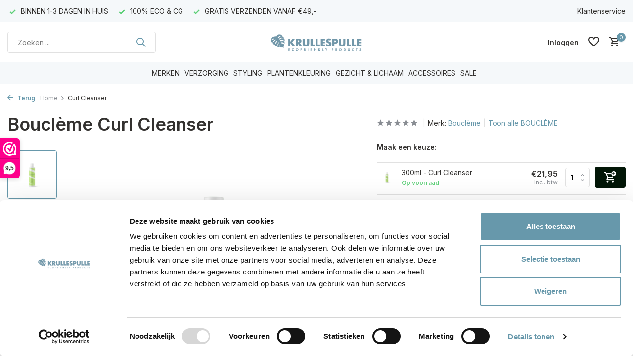

--- FILE ---
content_type: text/html;charset=utf-8
request_url: https://www.krullespulle.nl/curl-cleanser.html
body_size: 16044
content:
<!DOCTYPE html>
<html lang="nl">
  <head>
        <meta charset="utf-8"/>
<!-- [START] 'blocks/head.rain' -->
<!--

  (c) 2008-2026 Lightspeed Netherlands B.V.
  http://www.lightspeedhq.com
  Generated: 19-01-2026 @ 11:49:18

-->
<link rel="canonical" href="https://www.krullespulle.nl/curl-cleanser.html"/>
<link rel="alternate" href="https://www.krullespulle.nl/index.rss" type="application/rss+xml" title="Nieuwe producten"/>
<meta name="robots" content="noodp,noydir"/>
<meta name="google-site-verification" content="SyO4melGHvw-lVR5YSZVFTa6i3DUv5BYQC2RIklgwro"/>
<meta name="google-site-verification" content="KlM6NnrwoBNub98-rawcp6UEjdb4CJwaMDPoM_Z3pkE"/>
<meta property="og:url" content="https://www.krullespulle.nl/curl-cleanser.html?source=facebook"/>
<meta property="og:site_name" content="KrulleSpulle"/>
<meta property="og:title" content="Curl Cleanser "/>
<meta property="og:description" content="Niet-schuimende krulreinigingscrème reinigt de hoofdhuid en het haar zonder de natuurlijke vochtbalans te verstoren. Zacht genoeg voor dagelijks gebruik."/>
<meta property="og:image" content="https://cdn.webshopapp.com/shops/268506/files/463330727/boucleme-curl-cleanser.jpg"/>
<script>
var script = document.createElement('script');

                          script.src = 'https://www.googletagmanager.com/gtag/js?id=AW-786002752';

                          script.async = false;

                          document.head.appendChild(script);

    window.dataLayer = window.dataLayer || [];
    function gtag(){dataLayer.push(arguments);}
    gtag('js', new Date());

    gtag('config', 'AW-786002752');
</script>
<script>
<meta name="google-site-verification" content="KlM6NnrwoBNub98-rawcp6UEjdb4CJwaMDPoM_Z3pkE" />
</script>
<script>
(function(w,d,s,l,i){w[l]=w[l]||[];w[l].push({'gtm.start':
new Date().getTime(),event:'gtm.js'});var f=d.getElementsByTagName(s)[0],
j=d.createElement(s),dl=l!='dataLayer'?'&l='+l:'';j.async=true;j.src=
'https://www.googletagmanager.com/gtm.js?id='+i+dl;f.parentNode.insertBefore(j,f);
})(window,document,'script','dataLayer','GTM-WXT6TTD');
</script>
<script>
(function(e,t,o,n,p,r,i){e.visitorGlobalObjectAlias=n;e[e.visitorGlobalObjectAlias]=e[e.visitorGlobalObjectAlias]||function(){(e[e.visitorGlobalObjectAlias].q=e[e.visitorGlobalObjectAlias].q||[]).push(arguments)};e[e.visitorGlobalObjectAlias].l=(new Date).getTime();r=t.createElement("script");r.src=o;r.async=true;i=t.getElementsByTagName("script")[0];i.parentNode.insertBefore(r,i)})(window,document,"https://diffuser-cdn.app-us1.com/diffuser/diffuser.js","vgo");
        vgo('setAccount', '652380365');
        vgo('setTrackByDefault', true);

        vgo('process');
</script>
<!--[if lt IE 9]>
<script src="https://cdn.webshopapp.com/assets/html5shiv.js?2025-02-20"></script>
<![endif]-->
<!-- [END] 'blocks/head.rain' -->
    <title>Curl Cleanser  - KrulleSpulle</title>
    <meta name="description" content="Niet-schuimende krulreinigingscrème reinigt de hoofdhuid en het haar zonder de natuurlijke vochtbalans te verstoren. Zacht genoeg voor dagelijks gebruik." />
    <meta name="keywords" content="boucleme, curl cleanser" />
    <meta http-equiv="X-UA-Compatible" content="IE=edge">
    <meta name="viewport" content="width=device-width, initial-scale=1.0, maximum-scale=5.0, user-scalable=no">
    <meta name="apple-mobile-web-app-capable" content="yes">
    <meta name="apple-mobile-web-app-status-bar-style" content="black">

    <link rel="shortcut icon" href="https://cdn.webshopapp.com/shops/268506/themes/179250/v/1163426/assets/favicon.ico?20220322150238" type="image/x-icon" />
    <link rel="preconnect" href="https://fonts.gstatic.com" />
    <link rel="dns-prefetch" href="https://fonts.gstatic.com">
    <link rel="preconnect" href="https://fonts.googleapis.com">
		<link rel="dns-prefetch" href="https://fonts.googleapis.com">
		<link rel="preconnect" href="https://ajax.googleapis.com">
		<link rel="dns-prefetch" href="https://ajax.googleapis.com">
		<link rel="preconnect" href="https://cdn.webshopapp.com/">
		<link rel="dns-prefetch" href="https://cdn.webshopapp.com/">
    
                        <link rel="preload" href="https://fonts.googleapis.com/css2?family=Inter:wght@300;400;600&family=Inter:wght@600&display=swap" as="style" />
    <link rel="preload" href="https://cdn.webshopapp.com/shops/268506/themes/179250/assets/bootstrap-min.css?20260102115111" as="style" />
    <link rel="preload" href="https://cdn.webshopapp.com/shops/268506/themes/179250/assets/owl-carousel-min.css?20260102115111" as="style" />
    <link rel="preload" href="https://cdn.jsdelivr.net/npm/@fancyapps/ui/dist/fancybox.css" as="style" />
    <link rel="preload" href="https://cdn.webshopapp.com/assets/gui-2-0.css?2025-02-20" as="style" />
    <link rel="preload" href="https://cdn.webshopapp.com/assets/gui-responsive-2-0.css?2025-02-20" as="style" />
        	<link rel="preload" href="https://cdn.webshopapp.com/shops/268506/themes/179250/assets/icomoon-medium.ttf?20260102115111" as="font" crossorigin>
        <link rel="preload" href="https://cdn.webshopapp.com/shops/268506/themes/179250/assets/style.css?20260102115111" as="style" />
    <link rel="preload" href="https://cdn.webshopapp.com/shops/268506/themes/179250/assets/custom.css?20260102115111" as="style" />
    
    <script src="https://cdn.webshopapp.com/assets/jquery-1-9-1.js?2025-02-20"></script>
            <link rel="preload" href="https://cdn.webshopapp.com/shops/268506/themes/179250/assets/bootstrap-min.js?20260102115111" as="script">
    <link rel="preload" href="https://cdn.webshopapp.com/assets/gui.js?2025-02-20" as="script">
    <link rel="preload" href="https://cdn.webshopapp.com/assets/gui-responsive-2-0.js?2025-02-20" as="script">
    <link rel="preload" href="https://cdn.webshopapp.com/shops/268506/themes/179250/assets/scripts.js?20260102115111" as="script">
    <link rel="preload" href="https://cdn.webshopapp.com/shops/268506/themes/179250/assets/global.js?20260102115111" as="script">
    
    <meta property="og:title" content="Curl Cleanser ">
<meta property="og:type" content="website"> 
<meta property="og:site_name" content="KrulleSpulle">
<meta property="og:url" content="https://www.krullespulle.nl/">
<meta property="og:image" content="https://cdn.webshopapp.com/shops/268506/files/463330727/1000x1000x2/boucleme-curl-cleanser.jpg">
<meta name="twitter:title" content="Curl Cleanser ">
<meta name="twitter:description" content="Niet-schuimende krulreinigingscrème reinigt de hoofdhuid en het haar zonder de natuurlijke vochtbalans te verstoren. Zacht genoeg voor dagelijks gebruik.">
<meta name="twitter:site" content="KrulleSpulle">
<meta name="twitter:card" content="https://cdn.webshopapp.com/shops/268506/themes/179250/v/1161830/assets/logo.png?20220322150237">
<meta name="twitter:image" content="https://cdn.webshopapp.com/shops/268506/themes/179250/assets/share-image.jpg?20260102115111">
<script type="application/ld+json">
  [
        {
      "@context": "https://schema.org/",
      "@type": "BreadcrumbList",
      "itemListElement":
      [
        {
          "@type": "ListItem",
          "position": 1,
          "item": {
            "@id": "https://www.krullespulle.nl/",
            "name": "Home"
          }
        },
                {
          "@type": "ListItem",
          "position": 2,
          "item":	{
            "@id": "https://www.krullespulle.nl/curl-cleanser.html",
            "name": "Curl Cleanser"
          }
        }              ]
    },
            {
      "@context": "https://schema.org/",
      "@type": "Product", 
      "name": "Bouclème Curl Cleanser",
      "url": "https://www.krullespulle.nl/curl-cleanser.html",
      "productID": "97983420",
            "brand": {
        "@type": "Brand",
        "name": "Bouclème"
      },
            "description": "Curl Cleanser is een romige, niet-schuimende reinigingsoplossing voor dorstige krullen. Het wordt vaak een co-wash genoemd en combineert verzorgende ingrediënten met milde reinigers die vuil en build-up verwijderen en tegelijkertijd je krullen voeden.",      "image": [
            "https://cdn.webshopapp.com/shops/268506/files/463330727/1500x1500x2/boucleme-curl-cleanser.jpg"            ],
      "gtin13": "5060403580009",                  "offers": {
        "@type": "Offer",
        "price": "21.95",
        "url": "https://www.krullespulle.nl/curl-cleanser.html",
        "priceValidUntil": "2027-01-19",
        "priceCurrency": "EUR",
                "availability": "https://schema.org/InStock",
        "inventoryLevel": "14"
              }
          },
        {
      "@context": "https://schema.org/",
      "@type": "Organization",
      "url": "https://www.krullespulle.nl/",
      "name": "KrulleSpulle",
      "legalName": "KrulleSpulle",
      "description": "Niet-schuimende krulreinigingscrème reinigt de hoofdhuid en het haar zonder de natuurlijke vochtbalans te verstoren. Zacht genoeg voor dagelijks gebruik.",
      "logo": "https://cdn.webshopapp.com/shops/268506/themes/179250/v/1161830/assets/logo.png?20220322150237",
      "image": "https://cdn.webshopapp.com/shops/268506/themes/179250/assets/share-image.jpg?20260102115111",
      "contactPoint": {
        "@type": "ContactPoint",
        "contactType": "Customer service",
        "telephone": ""
      },
      "address": {
        "@type": "PostalAddress",
        "streetAddress": "",
        "addressLocality": "",
        "postalCode": "",
        "addressCountry": "NL"
      }
          },
    { 
      "@context": "https://schema.org/", 
      "@type": "WebSite", 
      "url": "https://www.krullespulle.nl/", 
      "name": "KrulleSpulle",
      "description": "Niet-schuimende krulreinigingscrème reinigt de hoofdhuid en het haar zonder de natuurlijke vochtbalans te verstoren. Zacht genoeg voor dagelijks gebruik.",
      "author": [
        {
          "@type": "Organization",
          "url": "https://www.dmws.nl/",
          "name": "DMWS BV",
          "address": {
            "@type": "PostalAddress",
            "streetAddress": "Wilhelmina plein 25",
            "addressLocality": "Eindhoven",
            "addressRegion": "NB",
            "postalCode": "5611 HG",
            "addressCountry": "NL"
          }
        }
      ]
    }      ]
</script>    
    <link rel="stylesheet" href="https://fonts.googleapis.com/css2?family=Inter:wght@300;400;600&family=Inter:wght@600&display=swap" type="text/css">
    <link rel="stylesheet" href="https://cdn.webshopapp.com/shops/268506/themes/179250/assets/bootstrap-min.css?20260102115111" type="text/css">
    <link rel="stylesheet" href="https://cdn.webshopapp.com/shops/268506/themes/179250/assets/owl-carousel-min.css?20260102115111" type="text/css">
    <link rel="stylesheet" href="https://cdn.jsdelivr.net/npm/@fancyapps/ui/dist/fancybox.css" type="text/css">
    <link rel="stylesheet" href="https://cdn.webshopapp.com/assets/gui-2-0.css?2025-02-20" type="text/css">
    <link rel="stylesheet" href="https://cdn.webshopapp.com/assets/gui-responsive-2-0.css?2025-02-20" type="text/css">
    <link rel="stylesheet" href="https://cdn.webshopapp.com/shops/268506/themes/179250/assets/style.css?20260102115111" type="text/css">
    <link rel="stylesheet" href="https://cdn.webshopapp.com/shops/268506/themes/179250/assets/custom.css?20260102115111" type="text/css">
  </head>
  <body>
    <aside id="cart" class="sidebar d-flex cart palette-bg-white"><div class="heading d-none d-sm-block"><i class="icon-x close"></i><h3>Mijn winkelwagen</h3></div><div class="heading d-sm-none palette-bg-accent-light mobile"><i class="icon-x close"></i><h3>Mijn winkelwagen</h3></div><div class="filledCart d-none"><ul class="list-cart list-inline mb-0 scrollbar"></ul><div class="totals-wrap"><p data-cart="total">Totaal (<span class="length">0</span>) producten<span class="amount">€0,00</span></p><p data-cart="shipping" class="shipping d-none">Verzendkosten<span class="positive"><b>Gratis</b></span></p><p class="free-shipping">Shop nog voor <b class="amount">€49,00</b> en je bestelling wordt <b class="positive">Gratis</b> verzonden!</p><p class="total" data-cart="grand-total"><b>Totaalbedrag</b><span class="grey">Incl. btw</span><span><b>€0,00</b></span></p></div><div class="continue d-flex align-items-center"><a href="https://www.krullespulle.nl/cart/" class="button solid cta">Ja, ik wil dit bestellen</a></div></div><p class="emptyCart align-items-center">U heeft geen artikelen in uw winkelwagen...</p><div class="bottom d-none d-sm-block"><div class="payments d-flex justify-content-center flex-wrap dmws-payments"><div class="d-flex align-items-center justify-content-center"><img class="lazy" src="https://cdn.webshopapp.com/shops/268506/themes/179250/assets/lazy-preload.jpg?20260102115111" data-src="https://cdn.webshopapp.com/assets/icon-payment-ideal.png?2025-02-20" alt="iDEAL" height="16" width="37" /></div><div class="d-flex align-items-center justify-content-center"><img class="lazy" src="https://cdn.webshopapp.com/shops/268506/themes/179250/assets/lazy-preload.jpg?20260102115111" data-src="https://cdn.webshopapp.com/assets/icon-payment-mistercash.png?2025-02-20" alt="Bancontact" height="16" width="37" /></div><div class="d-flex align-items-center justify-content-center"><img class="lazy" src="https://cdn.webshopapp.com/shops/268506/themes/179250/assets/lazy-preload.jpg?20260102115111" data-src="https://cdn.webshopapp.com/assets/icon-payment-mastercard.png?2025-02-20" alt="MasterCard" height="16" width="37" /></div><div class="d-flex align-items-center justify-content-center"><img class="lazy" src="https://cdn.webshopapp.com/shops/268506/themes/179250/assets/lazy-preload.jpg?20260102115111" data-src="https://cdn.webshopapp.com/assets/icon-payment-visa.png?2025-02-20" alt="Visa" height="16" width="37" /></div><div class="d-flex align-items-center justify-content-center"><img class="lazy" src="https://cdn.webshopapp.com/shops/268506/themes/179250/assets/lazy-preload.jpg?20260102115111" data-src="https://cdn.webshopapp.com/assets/icon-payment-directebanking.png?2025-02-20" alt="SOFORT Banking" height="16" width="37" /></div><div class="d-flex align-items-center justify-content-center"><img class="lazy" src="https://cdn.webshopapp.com/shops/268506/themes/179250/assets/lazy-preload.jpg?20260102115111" data-src="https://cdn.webshopapp.com/assets/icon-payment-maestro.png?2025-02-20" alt="Maestro" height="16" width="37" /></div><div class="d-flex align-items-center justify-content-center"><img class="lazy" src="https://cdn.webshopapp.com/shops/268506/themes/179250/assets/lazy-preload.jpg?20260102115111" data-src="https://cdn.webshopapp.com/assets/icon-payment-americanexpress.png?2025-02-20" alt="American Express" height="16" width="37" /></div><div class="d-flex align-items-center justify-content-center"><img class="lazy" src="https://cdn.webshopapp.com/shops/268506/themes/179250/assets/lazy-preload.jpg?20260102115111" data-src="https://cdn.webshopapp.com/assets/icon-payment-kbc.png?2025-02-20" alt="KBC" height="16" width="37" /></div><div class="d-flex align-items-center justify-content-center"><img class="lazy" src="https://cdn.webshopapp.com/shops/268506/themes/179250/assets/lazy-preload.jpg?20260102115111" data-src="https://cdn.webshopapp.com/assets/icon-payment-klarnapaylater.png?2025-02-20" alt="Klarna." height="16" width="37" /></div><div class="d-flex align-items-center justify-content-center"><img class="lazy" src="https://cdn.webshopapp.com/shops/268506/themes/179250/assets/lazy-preload.jpg?20260102115111" data-src="https://cdn.webshopapp.com/assets/icon-payment-paypal.png?2025-02-20" alt="PayPal" height="16" width="37" /></div></div></div></aside><aside id="sidereview" class="sidebar d-flex palette-bg-white"><div class="heading d-none d-sm-block"><i class="icon-x close"></i><h3>Schrijf je eigen review voor Curl Cleanser</h3></div><div class="heading d-sm-none palette-bg-white"><i class="icon-x close"></i><h3>Schrijf je eigen review voor Curl Cleanser</h3></div><form action="https://www.krullespulle.nl/account/reviewPost/97983420/" method="post" id="form-review"><input type="hidden" name="key" value="62b0a61cea0c113b7060f5467cc955ba"><label for="review-form-score">How many stars do you give us?</label><div class="d-flex align-items-center stars-wrap"><div class="d-flex align-items-center stars"><i class="icon-star active" data-stars="1"></i><i class="icon-star active" data-stars="2"></i><i class="icon-star active" data-stars="3"></i><i class="icon-star active" data-stars="4"></i><i class="icon-star active" data-stars="5"></i></div><span data-message="1" style="display: none;">1 ster maar?</span><span data-message="2" style="display: none;">Yaay 2 sterren</span><span data-message="3" style="display: none;">3 sterren, nice</span><span data-message="4" style="display: none;">Dit is niet slecht</span><span data-message="5">Fantastisch, 5 sterren !</span></div><select id="review-form-score" name="score"><option value="1">1 Ster</option><option value="2">2 Ster(ren)</option><option value="3">3 Ster(ren)</option><option value="4">4 Ster(ren)</option><option value="5" selected="selected">5 Ster(ren)</option></select><div><label for="review-form-name">Naam *</label><input id="review-form-name" type="text" name="name" value="" required placeholder="Naam"></div><div><label for="review-form-email">E-mail * <span>Uw e-mailadres wordt niet gepubliceerd.</span></label><input id="review-form-email" type="text" name="email" value="" required placeholder="E-mail"></div><div><label for="review-form-review">Bericht *</label><textarea id="review-form-review" class="" name="review" required placeholder="Beoordelen"></textarea></div><button type="submit" class="button">Verstuur</button></form></aside><header id="variant-5" class="d-none d-md-block sticky"><div class="topbar palette-bg-light"><div class="container"><div class="row align-items-center justify-content-between"><div class="col-6 col-xl-7"><div class="usp" data-total="3"><div class="list"><div class="item"><i class="icon-check"></i> BINNEN 1-3 DAGEN IN HUIS</div><div class="item"><i class="icon-check"></i> 100% ECO & CG</div><div class="item"><i class="icon-check"></i> GRATIS VERZENDEN VANAF €49,-</div></div></div></div><div class="col-6 col-xl-5 d-flex align-items-center justify-content-end"><div><a href="/service">Klantenservice</a></div></div></div></div></div><div class="sticky"><div class="overlay palette-bg-white"></div><div class="mainbar palette-bg-white"><div class="container"><div class="row align-items-center justify-content-between"><div class="col-5"><form action="https://www.krullespulle.nl/search/" method="get" role="search" class="formSearch search-form default"><input type="text" name="q" autocomplete="off" value="" aria-label="Zoeken" placeholder="Zoeken ..." /><i class="icon-x"></i><button type="submit" class="search-btn" title="Zoeken"><i class="icon-search"></i></button><div class="search-results palette-bg-white"><div class="heading">Zoekresultaten voor '<span></span>'</div><ul class="list-inline list-results"></ul><ul class="list-inline list-products"></ul><a href="#" class="all">Bekijk alle resultaten</a></div></form></div><div class="col-2 d-flex justify-content-center"><a href="https://www.krullespulle.nl/" title="KrulleSpulle | Krullenwinkel volledig gespecialiseerd in CG en ECO producten voor je krullen. Met o.a. merken als #EcoSlay,  #MarlieBio, #Chromalya, #KpourKarite en #TJK" class="logo nf"><img src="https://cdn.webshopapp.com/shops/268506/themes/179250/v/1161830/assets/logo.png?20220322150237" alt="KrulleSpulle | Krullenwinkel volledig gespecialiseerd in CG en ECO producten voor je krullen. Met o.a. merken als #EcoSlay,  #MarlieBio, #Chromalya, #KpourKarite en #TJK" width="250" height="40" /></a></div><div class="col-5 d-flex align-items-center justify-content-end"><a href="" class="link"></a><div class="wrap-cart d-flex align-items-center"><div class="drop-down with-overlay account login"><div class="current"><a href="https://www.krullespulle.nl/account/login/" aria-label="Mijn account" class="nf"><span class="d-lg-none"><i class="icon-account"></i></span><span class="d-none d-lg-block">Inloggen</span></a></div><div class="drop shadow d-none d-md-block"><ul class="list-inline mb-0"><li><i class="icon-check"></i> Volledige bestelhistorie</li><li><i class="icon-check"></i> Opgeslagen adres(sen)</li><li><i class="icon-check"></i> Volledig veilig</li></ul><div class="d-flex align-items-center justify-content-between"><a href="https://www.krullespulle.nl/account/login/" class="button">Inloggen</a><span>Nieuw? <a href="https://www.krullespulle.nl/account/register/">Account aanmaken</a></span></div></div></div><div class="drop-down with-overlay account wishlist"><div class="current"><a href="https://www.krullespulle.nl/account/login/" aria-label="Verlanglijst" class="nf"><span class="fs0">Verlanglijst</span><i class="icon-wishlist"></i></a></div><div class="drop shadow d-none d-md-block"><h4>Geen producten op verlanglijst...</h4><p>Log in en voeg producten toe door op het <i class="icon-wishlist"></i> icoon te klikken.</p><div class="d-flex align-items-center justify-content-between"><a href="https://www.krullespulle.nl/account/login/" class="button">Inloggen</a><span>Nieuw? <a href="https://www.krullespulle.nl/account/register/">Account aanmaken</a></span></div></div></div><a href="https://www.krullespulle.nl/cart/" class="pos-r cart nf"><i class="icon-cart"></i><span class="count">0</span></a></div></div></div></div></div><div class="menubar palette-bg-light"><div class="container"><div class="row"><div class="col-12"><div class="menu d-none d-md-flex align-items-center w-100 justify-content-center default default mega "><ul class="list-inline mb-0"><li class="list-inline-item has-sub"><a href="https://www.krullespulle.nl/merken/">MERKEN</a><ul class="sub palette-bg-light"><li class=""><a href="https://www.krullespulle.nl/merken/bio-t/">BIO-T</a></li><li class=""><a href="https://www.krullespulle.nl/merken/bio-hair/">BIO HAIR </a></li><li class=""><a href="https://www.krullespulle.nl/merken/boucleme/">BOUCLÈME</a></li><li class=""><a href="https://www.krullespulle.nl/merken/chromalya/">CHROMALYA</a></li><li class=""><a href="https://www.krullespulle.nl/merken/cime-skincare/">CÎME SKINCARE</a></li><li class=""><a href="https://www.krullespulle.nl/merken/cultivators/">CULTIVATOR&#039;S</a></li><li class=""><a href="https://www.krullespulle.nl/merken/ecoslay/">ECOSLAY</a></li><li class=""><a href="https://www.krullespulle.nl/merken/her-motions/">HER MOTIONS</a></li><li class=""><a href="https://www.krullespulle.nl/merken/house-of-balm/">HOUSE OF BALM</a></li><li class=""><a href="https://www.krullespulle.nl/merken/innersense/">INNERSENSE</a></li><li class=""><a href="https://www.krullespulle.nl/merken/k-pour-karite/">K POUR KARITÉ</a></li><li class=""><a href="https://www.krullespulle.nl/merken/kent-sons/">KENT &amp; SONS</a></li><li class=""><a href="https://www.krullespulle.nl/merken/louise-xiv/">LOUISE XIV</a></li><li class=""><a href="https://www.krullespulle.nl/merken/mas-newen/">MAS NEWEN</a></li><li class=""><a href="https://www.krullespulle.nl/merken/natulique/">NATULIQUE</a></li><li class=""><a href="https://www.krullespulle.nl/merken/nourished-daily/">NOURISHED DAILY</a></li><li class=""><a href="https://www.krullespulle.nl/merken/pretty-curly-girl/">PRETTY CURLY GIRL</a></li><li class=""><a href="https://www.krullespulle.nl/merken/purelou/">PURELOU</a></li><li class=""><a href="https://www.krullespulle.nl/merken/sibel/">SIBEL</a></li><li class=""><a href="https://www.krullespulle.nl/merken/tabitha-james-kraan/">TABITHA JAMES KRAAN</a></li><li class=""><a href="https://www.krullespulle.nl/merken/terre-de-couleur/">TERRE DE COULEUR</a></li><li class=""><a href="https://www.krullespulle.nl/merken/veganboost/">VEGANBOOST</a></li><li class=""><a href="https://www.krullespulle.nl/merken/voam/">VOAM</a></li></ul></li><li class="list-inline-item has-sub"><a href="https://www.krullespulle.nl/verzorging/">VERZORGING</a><ul class="sub palette-bg-light"><li class="has-children"><a href="https://www.krullespulle.nl/verzorging/shampoo/">SHAMPOO</a><ul class="subsub palette-bg-light"><li><a href="https://www.krullespulle.nl/verzorging/shampoo/shampoo-met-proteine/">SHAMPOO MET PROTEÏNE</a></li><li><a href="https://www.krullespulle.nl/verzorging/shampoo/shampoo-zonder-proteine/">SHAMPOO ZONDER PROTEÏNE</a></li><li><a href="https://www.krullespulle.nl/verzorging/shampoo/shampoo-zonder-parfum/">SHAMPOO ZONDER PARFUM</a></li><li><a href="https://www.krullespulle.nl/verzorging/shampoo/detox-shampoo/">DETOX SHAMPOO</a></li><li><a href="https://www.krullespulle.nl/verzorging/shampoo/zilver-shampoo/">ZILVER SHAMPOO</a></li><li class="more"><a href="https://www.krullespulle.nl/verzorging/shampoo/">Toon meer</a></li></ul></li><li class="has-children"><a href="https://www.krullespulle.nl/verzorging/conditioner/">CONDITIONER </a><ul class="subsub palette-bg-light"><li><a href="https://www.krullespulle.nl/verzorging/conditioner/conditioner-met-proteine/">CONDITIONER MET PROTEINE</a></li><li><a href="https://www.krullespulle.nl/verzorging/conditioner/conditioner-zonder-proteine/">CONDITIONER ZONDER PROTEÏNE</a></li><li><a href="https://www.krullespulle.nl/verzorging/conditioner/conditioner-zonder-parfum/">CONDITIONER ZONDER PARFUM</a></li><li><a href="https://www.krullespulle.nl/verzorging/conditioner/zilver-conditioner/">ZILVER CONDITIONER</a></li><li><a href="https://www.krullespulle.nl/verzorging/conditioner/vegan-conditioner/">VEGAN CONDITIONER</a></li><li class="more"><a href="https://www.krullespulle.nl/verzorging/conditioner/">Toon meer</a></li></ul></li><li class="has-children"><a href="https://www.krullespulle.nl/verzorging/maskers/">MASKERS</a><ul class="subsub palette-bg-light"><li><a href="https://www.krullespulle.nl/verzorging/maskers/maskers-met-proteine/">MASKERS MET PROTEÏNE</a></li><li><a href="https://www.krullespulle.nl/verzorging/maskers/maskers-zonder-proteine/">MASKERS ZONDER PROTEÏNE</a></li></ul></li><li class="has-children"><a href="https://www.krullespulle.nl/verzorging/hoofdhuidverzorging/">HOOFDHUIDVERZORGING</a><ul class="subsub palette-bg-light"><li><a href="https://www.krullespulle.nl/verzorging/hoofdhuidverzorging/detox-kuren/">DETOX KUREN</a></li><li><a href="https://www.krullespulle.nl/verzorging/hoofdhuidverzorging/elixirs/">ELIXIRS</a></li><li><a href="https://www.krullespulle.nl/verzorging/hoofdhuidverzorging/verzorgingssets/">VERZORGINGSSETS</a></li><li><a href="https://www.krullespulle.nl/verzorging/hoofdhuidverzorging/olien-7665584/">OLIËN</a></li><li><a href="https://www.krullespulle.nl/verzorging/hoofdhuidverzorging/serums-lotions/">SERUMS &amp; LOTIONS</a></li></ul></li></ul></li><li class="list-inline-item has-sub"><a href="https://www.krullespulle.nl/styling/">STYLING</a><ul class="sub palette-bg-light"><li class="has-children"><a href="https://www.krullespulle.nl/styling/leave-in/">LEAVE-IN</a><ul class="subsub palette-bg-light"><li><a href="https://www.krullespulle.nl/styling/leave-in/leave-in-met-proteine/">LEAVE-IN MET PROTEÏNE</a></li><li><a href="https://www.krullespulle.nl/styling/leave-in/leave-in-zonder-proteine/">LEAVE-IN ZONDER PROTEÏNE</a></li></ul></li><li class="has-children"><a href="https://www.krullespulle.nl/styling/versteviging/">VERSTEVIGING</a><ul class="subsub palette-bg-light"><li><a href="https://www.krullespulle.nl/styling/versteviging/styling-creme-zonder-proteine/">STYLING CRÈME ZONDER PROTEÏNE</a></li><li><a href="https://www.krullespulle.nl/styling/versteviging/styling-creme-met-proteine/">STYLING CRÈME MET PROTEÏNE</a></li><li><a href="https://www.krullespulle.nl/styling/versteviging/krullen-mousse/">KRULLEN MOUSSE</a></li></ul></li><li class="has-children"><a href="https://www.krullespulle.nl/styling/gels/">GELS</a><ul class="subsub palette-bg-light"><li><a href="https://www.krullespulle.nl/styling/gels/gels-met-proteine/">GELS MET PROTEÏNE</a></li><li><a href="https://www.krullespulle.nl/styling/gels/gels-zonder-proteine/">GELS ZONDER PROTEÏNE</a></li></ul></li><li class="has-children"><a href="https://www.krullespulle.nl/styling/sets/">SETS</a><ul class="subsub palette-bg-light"><li><a href="https://www.krullespulle.nl/styling/sets/krullensets/">KRULLENSETS</a></li><li><a href="https://www.krullespulle.nl/styling/sets/travel-sets/">TRAVEL SETS</a></li></ul></li><li class="has-children"><a href="https://www.krullespulle.nl/styling/overige/">OVERIGE</a><ul class="subsub palette-bg-light"><li><a href="https://www.krullespulle.nl/styling/overige/hairspray/">HAIRSPRAY</a></li><li><a href="https://www.krullespulle.nl/styling/overige/eco-gecertificeerde-styling/">ECO-GECERTIFICEERDE STYLING</a></li><li><a href="https://www.krullespulle.nl/styling/vegan-styling/">VEGAN STYLING</a></li></ul></li></ul></li><li class="list-inline-item has-sub"><a href="https://www.krullespulle.nl/plantenkleuring/">PLANTENKLEURING</a><ul class="sub palette-bg-light"><li class=""><a href="https://www.krullespulle.nl/plantenkleuring/terre-de-couleur/">TERRE DE COULEUR</a></li><li class=""><a href="https://www.krullespulle.nl/plantenkleuring/bio-t/">BIO-T</a></li></ul></li><li class="list-inline-item has-sub"><a href="https://www.krullespulle.nl/gezicht-lichaam/">GEZICHT &amp; LICHAAM</a><ul class="sub palette-bg-light"><li class="has-children"><a href="https://www.krullespulle.nl/gezicht-lichaam/gezicht-12378816/">GEZICHT</a><ul class="subsub palette-bg-light"><li><a href="https://www.krullespulle.nl/gezicht-lichaam/gezicht-12378816/gezichtreinigers/">GEZICHTREINIGERS</a></li><li><a href="https://www.krullespulle.nl/gezicht-lichaam/gezicht-12378816/dag-nachtcremes/">DAG &amp; NACHTCRÈMES</a></li></ul></li><li class="has-children"><a href="https://www.krullespulle.nl/gezicht-lichaam/lichaam/">LICHAAM</a><ul class="subsub palette-bg-light"><li><a href="https://www.krullespulle.nl/gezicht-lichaam/lichaam/bodywash/">BODYWASH</a></li><li><a href="https://www.krullespulle.nl/gezicht-lichaam/lichaam/douche-bad-scrub/">DOUCHE/BAD SCRUB</a></li><li><a href="https://www.krullespulle.nl/gezicht-lichaam/lichaam/massageolien-en-bodylotions/">(MASSAGE)OLIEN EN BODYLOTIONS</a></li><li><a href="https://www.krullespulle.nl/gezicht-lichaam/lichaam/zonnebrand/">ZONNEBRAND</a></li><li><a href="https://www.krullespulle.nl/gezicht-lichaam/lichaam/handen-voeten/">HANDEN &amp; VOETEN</a></li></ul></li></ul></li><li class="list-inline-item has-sub"><a href="https://www.krullespulle.nl/accessoires/">ACCESSOIRES</a><ul class="sub palette-bg-light"><li class=""><a href="https://www.krullespulle.nl/accessoires/satijnen-kussensloop/">SATIJNEN KUSSENSLOOP</a></li><li class=""><a href="https://www.krullespulle.nl/accessoires/bonnets-satijnen-slaapmuts/">BONNETS/SATIJNEN SLAAPMUTS</a></li><li class=""><a href="https://www.krullespulle.nl/accessoires/borstels-kammen/">BORSTELS &amp; KAMMEN</a></li><li class=""><a href="https://www.krullespulle.nl/accessoires/scrunchies-elastiekjes/">SCRUNCHIES &amp; ELASTIEKJES</a></li><li class=""><a href="https://www.krullespulle.nl/accessoires/handdoeken/">HANDDOEKEN</a></li><li class=""><a href="https://www.krullespulle.nl/accessoires/mistbottles-jars/">MISTBOTTLES &amp; JARS</a></li><li class=""><a href="https://www.krullespulle.nl/accessoires/clips-klemmen/">CLIPS &amp; KLEMMEN</a></li><li class=""><a href="https://www.krullespulle.nl/accessoires/overig/">OVERIG</a></li></ul></li><li class="list-inline-item"><a href="https://www.krullespulle.nl/sale/">SALE</a></li></ul></div></div></div></div></div></div><div class="spacetop"></div></header><header id="mobile-variant-4" class="d-md-none mobile-header sticky"><div class="overlay palette-bg-white"></div><div class="top shadow palette-bg-white"><div class="container"><div class="row"><div class="col-12 d-flex align-items-center justify-content-between"><div class="d-md-none mobile-menu"><i class="icon-menu"></i><div class="menu-wrapper"><div class="d-flex align-items-center justify-content-between heading palette-bg-accent-light"><span>Menu</span><i class="icon-x"></i></div><ul class="list-inline mb-0 palette-bg-white"><li class="link"><a href=""></a></li><li class="categories images"><a href="https://www.krullespulle.nl/catalog/" data-title="categorieën">Categorieën</a><div class="back">Terug naar <span></span></div><ul><li class="has-sub "><a href="https://www.krullespulle.nl/merken/" class="nf" data-title="merken">MERKEN<i class="icon-chevron-down"></i></a><ul class="sub"><li class=""><a href="https://www.krullespulle.nl/merken/bio-t/" data-title="bio-t">BIO-T</a></li><li class=""><a href="https://www.krullespulle.nl/merken/bio-hair/" data-title="bio hair ">BIO HAIR </a></li><li class=""><a href="https://www.krullespulle.nl/merken/boucleme/" data-title="bouclème">BOUCLÈME</a></li><li class=""><a href="https://www.krullespulle.nl/merken/chromalya/" data-title="chromalya">CHROMALYA</a></li><li class=""><a href="https://www.krullespulle.nl/merken/cime-skincare/" data-title="cîme skincare">CÎME SKINCARE</a></li><li class=""><a href="https://www.krullespulle.nl/merken/cultivators/" data-title="cultivator&#039;s">CULTIVATOR&#039;S</a></li><li class=""><a href="https://www.krullespulle.nl/merken/ecoslay/" data-title="ecoslay">ECOSLAY</a></li><li class=""><a href="https://www.krullespulle.nl/merken/her-motions/" data-title="her motions">HER MOTIONS</a></li><li class=""><a href="https://www.krullespulle.nl/merken/house-of-balm/" data-title="house of balm">HOUSE OF BALM</a></li><li class=""><a href="https://www.krullespulle.nl/merken/innersense/" data-title="innersense">INNERSENSE</a></li><li class=""><a href="https://www.krullespulle.nl/merken/k-pour-karite/" data-title="k pour karité">K POUR KARITÉ</a></li><li class=""><a href="https://www.krullespulle.nl/merken/kent-sons/" data-title="kent &amp; sons">KENT &amp; SONS</a></li><li class=""><a href="https://www.krullespulle.nl/merken/louise-xiv/" data-title="louise xiv">LOUISE XIV</a></li><li class=""><a href="https://www.krullespulle.nl/merken/mas-newen/" data-title="mas newen">MAS NEWEN</a></li><li class=""><a href="https://www.krullespulle.nl/merken/natulique/" data-title="natulique">NATULIQUE</a></li><li class=""><a href="https://www.krullespulle.nl/merken/nourished-daily/" data-title="nourished daily">NOURISHED DAILY</a></li><li class=""><a href="https://www.krullespulle.nl/merken/pretty-curly-girl/" data-title="pretty curly girl">PRETTY CURLY GIRL</a></li><li class=""><a href="https://www.krullespulle.nl/merken/purelou/" data-title="purelou">PURELOU</a></li><li class=""><a href="https://www.krullespulle.nl/merken/sibel/" data-title="sibel">SIBEL</a></li><li class=""><a href="https://www.krullespulle.nl/merken/tabitha-james-kraan/" data-title="tabitha james kraan">TABITHA JAMES KRAAN</a></li><li class=""><a href="https://www.krullespulle.nl/merken/terre-de-couleur/" data-title="terre de couleur">TERRE DE COULEUR</a></li><li class=""><a href="https://www.krullespulle.nl/merken/veganboost/" data-title="veganboost">VEGANBOOST</a></li><li class=""><a href="https://www.krullespulle.nl/merken/voam/" data-title="voam">VOAM</a></li></ul></li><li class="has-sub "><a href="https://www.krullespulle.nl/verzorging/" class="nf" data-title="verzorging">VERZORGING<i class="icon-chevron-down"></i></a><ul class="sub"><li class="has-children"><a href="https://www.krullespulle.nl/verzorging/shampoo/" data-title="shampoo">SHAMPOO<i class="icon-chevron-down"></i></a><ul class="sub"><li><a href="https://www.krullespulle.nl/verzorging/shampoo/shampoo-met-proteine/" data-title="shampoo met proteïne">SHAMPOO MET PROTEÏNE</a></li><li><a href="https://www.krullespulle.nl/verzorging/shampoo/shampoo-zonder-proteine/" data-title="shampoo zonder proteïne">SHAMPOO ZONDER PROTEÏNE</a></li><li><a href="https://www.krullespulle.nl/verzorging/shampoo/shampoo-zonder-parfum/" data-title="shampoo zonder parfum">SHAMPOO ZONDER PARFUM</a></li><li><a href="https://www.krullespulle.nl/verzorging/shampoo/detox-shampoo/" data-title="detox shampoo">DETOX SHAMPOO</a></li><li><a href="https://www.krullespulle.nl/verzorging/shampoo/zilver-shampoo/" data-title="zilver shampoo">ZILVER SHAMPOO</a></li><li><a href="https://www.krullespulle.nl/verzorging/shampoo/droogshampoo/" data-title="droogshampoo">DROOGSHAMPOO</a></li><li><a href="https://www.krullespulle.nl/verzorging/shampoo/vegan-shampoo/" data-title="vegan shampoo">VEGAN SHAMPOO</a></li><li><a href="https://www.krullespulle.nl/verzorging/shampoo/eco-shampoo/" data-title="eco shampoo">ECO SHAMPOO</a></li><li><a href="https://www.krullespulle.nl/verzorging/shampoo/krultype-2/" data-title="krultype 2">KRULTYPE 2</a></li><li><a href="https://www.krullespulle.nl/verzorging/shampoo/krultype-3/" data-title="krultype 3">KRULTYPE 3</a></li><li><a href="https://www.krullespulle.nl/verzorging/shampoo/krultype-4/" data-title="krultype 4">KRULTYPE 4</a></li></ul></li><li class="has-children"><a href="https://www.krullespulle.nl/verzorging/conditioner/" data-title="conditioner ">CONDITIONER <i class="icon-chevron-down"></i></a><ul class="sub"><li><a href="https://www.krullespulle.nl/verzorging/conditioner/conditioner-met-proteine/" data-title="conditioner met proteine">CONDITIONER MET PROTEINE</a></li><li><a href="https://www.krullespulle.nl/verzorging/conditioner/conditioner-zonder-proteine/" data-title="conditioner zonder proteïne">CONDITIONER ZONDER PROTEÏNE</a></li><li><a href="https://www.krullespulle.nl/verzorging/conditioner/conditioner-zonder-parfum/" data-title="conditioner zonder parfum">CONDITIONER ZONDER PARFUM</a></li><li><a href="https://www.krullespulle.nl/verzorging/conditioner/zilver-conditioner/" data-title="zilver conditioner">ZILVER CONDITIONER</a></li><li><a href="https://www.krullespulle.nl/verzorging/conditioner/vegan-conditioner/" data-title="vegan conditioner">VEGAN CONDITIONER</a></li><li><a href="https://www.krullespulle.nl/verzorging/conditioner/eco-gecertificeerde-conditioner/" data-title="eco-gecertificeerde conditioner">ECO-GECERTIFICEERDE CONDITIONER</a></li><li><a href="https://www.krullespulle.nl/verzorging/conditioner/krultype-2/" data-title="krultype 2">KRULTYPE 2</a></li><li><a href="https://www.krullespulle.nl/verzorging/conditioner/krultype-3/" data-title="krultype 3">KRULTYPE 3</a></li><li><a href="https://www.krullespulle.nl/verzorging/conditioner/krultype-4/" data-title="krultype 4">KRULTYPE 4</a></li></ul></li><li class="has-children"><a href="https://www.krullespulle.nl/verzorging/maskers/" data-title="maskers">MASKERS<i class="icon-chevron-down"></i></a><ul class="sub"><li><a href="https://www.krullespulle.nl/verzorging/maskers/maskers-met-proteine/" data-title="maskers met proteïne">MASKERS MET PROTEÏNE</a></li><li><a href="https://www.krullespulle.nl/verzorging/maskers/maskers-zonder-proteine/" data-title="maskers zonder proteïne">MASKERS ZONDER PROTEÏNE</a></li></ul></li><li class="has-children"><a href="https://www.krullespulle.nl/verzorging/hoofdhuidverzorging/" data-title="hoofdhuidverzorging">HOOFDHUIDVERZORGING<i class="icon-chevron-down"></i></a><ul class="sub"><li><a href="https://www.krullespulle.nl/verzorging/hoofdhuidverzorging/detox-kuren/" data-title="detox kuren">DETOX KUREN</a></li><li><a href="https://www.krullespulle.nl/verzorging/hoofdhuidverzorging/elixirs/" data-title="elixirs">ELIXIRS</a></li><li><a href="https://www.krullespulle.nl/verzorging/hoofdhuidverzorging/verzorgingssets/" data-title="verzorgingssets">VERZORGINGSSETS<i class="icon-chevron-down"></i></a><ul class="sub"><li><a href="https://www.krullespulle.nl/verzorging/hoofdhuidverzorging/verzorgingssets/krullensets-met-proteine/" data-title="krullensets met proteïne">KRULLENSETS MET PROTEÏNE</a></li><li><a href="https://www.krullespulle.nl/verzorging/hoofdhuidverzorging/verzorgingssets/krullensets-zonder-proteine/" data-title="krullensets zonder proteïne">KRULLENSETS ZONDER PROTEÏNE</a></li><li><a href="https://www.krullespulle.nl/verzorging/hoofdhuidverzorging/verzorgingssets/krullensets-mix-met-en-zonder-proteine/" data-title="krullensets mix met en zonder proteïne">KRULLENSETS MIX MET EN ZONDER PROTEÏNE</a></li></ul></li><li><a href="https://www.krullespulle.nl/verzorging/hoofdhuidverzorging/olien-7665584/" data-title="oliën">OLIËN</a></li><li><a href="https://www.krullespulle.nl/verzorging/hoofdhuidverzorging/serums-lotions/" data-title="serums &amp; lotions">SERUMS &amp; LOTIONS</a></li></ul></li></ul></li><li class="has-sub "><a href="https://www.krullespulle.nl/styling/" class="nf" data-title="styling">STYLING<i class="icon-chevron-down"></i></a><ul class="sub"><li class="has-children"><a href="https://www.krullespulle.nl/styling/leave-in/" data-title="leave-in">LEAVE-IN<i class="icon-chevron-down"></i></a><ul class="sub"><li><a href="https://www.krullespulle.nl/styling/leave-in/leave-in-met-proteine/" data-title="leave-in met proteïne">LEAVE-IN MET PROTEÏNE</a></li><li><a href="https://www.krullespulle.nl/styling/leave-in/leave-in-zonder-proteine/" data-title="leave-in zonder proteïne">LEAVE-IN ZONDER PROTEÏNE</a></li></ul></li><li class="has-children"><a href="https://www.krullespulle.nl/styling/versteviging/" data-title="versteviging">VERSTEVIGING<i class="icon-chevron-down"></i></a><ul class="sub"><li><a href="https://www.krullespulle.nl/styling/versteviging/styling-creme-zonder-proteine/" data-title="styling crème zonder proteïne">STYLING CRÈME ZONDER PROTEÏNE</a></li><li><a href="https://www.krullespulle.nl/styling/versteviging/styling-creme-met-proteine/" data-title="styling crème met proteïne">STYLING CRÈME MET PROTEÏNE</a></li><li><a href="https://www.krullespulle.nl/styling/versteviging/krullen-mousse/" data-title="krullen mousse">KRULLEN MOUSSE</a></li></ul></li><li class="has-children"><a href="https://www.krullespulle.nl/styling/gels/" data-title="gels">GELS<i class="icon-chevron-down"></i></a><ul class="sub"><li><a href="https://www.krullespulle.nl/styling/gels/gels-met-proteine/" data-title="gels met proteïne">GELS MET PROTEÏNE</a></li><li><a href="https://www.krullespulle.nl/styling/gels/gels-zonder-proteine/" data-title="gels zonder proteïne">GELS ZONDER PROTEÏNE</a></li></ul></li><li class="has-children"><a href="https://www.krullespulle.nl/styling/sets/" data-title="sets">SETS<i class="icon-chevron-down"></i></a><ul class="sub"><li><a href="https://www.krullespulle.nl/styling/sets/krullensets/" data-title="krullensets">KRULLENSETS<i class="icon-chevron-down"></i></a><ul class="sub"><li><a href="https://www.krullespulle.nl/styling/sets/krullensets/krullensets-met-proteine/" data-title="krullensets met proteïne">KRULLENSETS MET PROTEÏNE</a></li><li><a href="https://www.krullespulle.nl/styling/sets/krullensets/krullensets-zonder-proteine/" data-title="krullensets zonder proteïne">KRULLENSETS ZONDER PROTEÏNE</a></li><li><a href="https://www.krullespulle.nl/styling/sets/krullensets/krullensets-mix-met-en-zonder-proteine/" data-title="krullensets mix met en zonder proteïne">KRULLENSETS MIX MET EN ZONDER PROTEÏNE</a></li></ul></li><li><a href="https://www.krullespulle.nl/styling/sets/travel-sets/" data-title="travel sets">TRAVEL SETS</a></li></ul></li><li class="has-children"><a href="https://www.krullespulle.nl/styling/overige/" data-title="overige">OVERIGE<i class="icon-chevron-down"></i></a><ul class="sub"><li><a href="https://www.krullespulle.nl/styling/overige/hairspray/" data-title="hairspray">HAIRSPRAY</a></li><li><a href="https://www.krullespulle.nl/styling/overige/eco-gecertificeerde-styling/" data-title="eco-gecertificeerde styling">ECO-GECERTIFICEERDE STYLING</a></li><li><a href="https://www.krullespulle.nl/styling/vegan-styling/" data-title="vegan styling">VEGAN STYLING</a></li></ul></li></ul></li><li class="has-sub "><a href="https://www.krullespulle.nl/plantenkleuring/" class="nf" data-title="plantenkleuring">PLANTENKLEURING<i class="icon-chevron-down"></i></a><ul class="sub"><li class=""><a href="https://www.krullespulle.nl/plantenkleuring/terre-de-couleur/" data-title="terre de couleur">TERRE DE COULEUR</a></li><li class=""><a href="https://www.krullespulle.nl/plantenkleuring/bio-t/" data-title="bio-t">BIO-T</a></li></ul></li><li class="has-sub "><a href="https://www.krullespulle.nl/gezicht-lichaam/" class="nf" data-title="gezicht &amp; lichaam">GEZICHT &amp; LICHAAM<i class="icon-chevron-down"></i></a><ul class="sub"><li class="has-children"><a href="https://www.krullespulle.nl/gezicht-lichaam/gezicht-12378816/" data-title="gezicht">GEZICHT<i class="icon-chevron-down"></i></a><ul class="sub"><li><a href="https://www.krullespulle.nl/gezicht-lichaam/gezicht-12378816/gezichtreinigers/" data-title="gezichtreinigers">GEZICHTREINIGERS</a></li><li><a href="https://www.krullespulle.nl/gezicht-lichaam/gezicht-12378816/dag-nachtcremes/" data-title="dag &amp; nachtcrèmes">DAG &amp; NACHTCRÈMES</a></li></ul></li><li class="has-children"><a href="https://www.krullespulle.nl/gezicht-lichaam/lichaam/" data-title="lichaam">LICHAAM<i class="icon-chevron-down"></i></a><ul class="sub"><li><a href="https://www.krullespulle.nl/gezicht-lichaam/lichaam/bodywash/" data-title="bodywash">BODYWASH</a></li><li><a href="https://www.krullespulle.nl/gezicht-lichaam/lichaam/douche-bad-scrub/" data-title="douche/bad scrub">DOUCHE/BAD SCRUB</a></li><li><a href="https://www.krullespulle.nl/gezicht-lichaam/lichaam/massageolien-en-bodylotions/" data-title="(massage)olien en bodylotions">(MASSAGE)OLIEN EN BODYLOTIONS<i class="icon-chevron-down"></i></a><ul class="sub"><li><a href="https://www.krullespulle.nl/gezicht-lichaam/lichaam/massageolien-en-bodylotions/massagekaars/" data-title="massagekaars">MASSAGEKAARS</a></li></ul></li><li><a href="https://www.krullespulle.nl/gezicht-lichaam/lichaam/zonnebrand/" data-title="zonnebrand">ZONNEBRAND</a></li><li><a href="https://www.krullespulle.nl/gezicht-lichaam/lichaam/handen-voeten/" data-title="handen &amp; voeten">HANDEN &amp; VOETEN</a></li></ul></li></ul></li><li class="has-sub "><a href="https://www.krullespulle.nl/accessoires/" class="nf" data-title="accessoires">ACCESSOIRES<i class="icon-chevron-down"></i></a><ul class="sub"><li class=""><a href="https://www.krullespulle.nl/accessoires/satijnen-kussensloop/" data-title="satijnen kussensloop">SATIJNEN KUSSENSLOOP</a></li><li class=""><a href="https://www.krullespulle.nl/accessoires/bonnets-satijnen-slaapmuts/" data-title="bonnets/satijnen slaapmuts">BONNETS/SATIJNEN SLAAPMUTS</a></li><li class=""><a href="https://www.krullespulle.nl/accessoires/borstels-kammen/" data-title="borstels &amp; kammen">BORSTELS &amp; KAMMEN</a></li><li class=""><a href="https://www.krullespulle.nl/accessoires/scrunchies-elastiekjes/" data-title="scrunchies &amp; elastiekjes">SCRUNCHIES &amp; ELASTIEKJES</a></li><li class=""><a href="https://www.krullespulle.nl/accessoires/handdoeken/" data-title="handdoeken">HANDDOEKEN</a></li><li class=""><a href="https://www.krullespulle.nl/accessoires/mistbottles-jars/" data-title="mistbottles &amp; jars">MISTBOTTLES &amp; JARS</a></li><li class=""><a href="https://www.krullespulle.nl/accessoires/clips-klemmen/" data-title="clips &amp; klemmen">CLIPS &amp; KLEMMEN</a></li><li class=""><a href="https://www.krullespulle.nl/accessoires/overig/" data-title="overig">OVERIG</a></li></ul></li><li class=""><a href="https://www.krullespulle.nl/sale/" class="nf" data-title="sale">SALE</a></li></ul></li></ul></div></div><a href="https://www.krullespulle.nl/" title="KrulleSpulle | Krullenwinkel volledig gespecialiseerd in CG en ECO producten voor je krullen. Met o.a. merken als #EcoSlay,  #MarlieBio, #Chromalya, #KpourKarite en #TJK" class="logo nf"><img src="https://cdn.webshopapp.com/shops/268506/themes/179250/v/1161830/assets/logo.png?20220322150237" alt="KrulleSpulle | Krullenwinkel volledig gespecialiseerd in CG en ECO producten voor je krullen. Met o.a. merken als #EcoSlay,  #MarlieBio, #Chromalya, #KpourKarite en #TJK" width="250" height="40" /></a><div class="wrap-cart d-flex align-items-center"><div class="drop-down with-overlay account login"><div class="current"><a href="https://www.krullespulle.nl/account/login/" aria-label="Mijn account" class="nf"><span class="d-lg-none"><i class="icon-account"></i></span><span class="d-none d-lg-block">Inloggen</span></a></div><div class="drop shadow d-none d-md-block"><ul class="list-inline mb-0"><li><i class="icon-check"></i> Volledige bestelhistorie</li><li><i class="icon-check"></i> Opgeslagen adres(sen)</li><li><i class="icon-check"></i> Volledig veilig</li></ul><div class="d-flex align-items-center justify-content-between"><a href="https://www.krullespulle.nl/account/login/" class="button">Inloggen</a><span>Nieuw? <a href="https://www.krullespulle.nl/account/register/">Account aanmaken</a></span></div></div></div><div class="drop-down with-overlay account wishlist"><div class="current"><a href="https://www.krullespulle.nl/account/login/" aria-label="Verlanglijst" class="nf"><span class="fs0">Verlanglijst</span><i class="icon-wishlist"></i></a></div><div class="drop shadow d-none d-md-block"><h4>Geen producten op verlanglijst...</h4><p>Log in en voeg producten toe door op het <i class="icon-wishlist"></i> icoon te klikken.</p><div class="d-flex align-items-center justify-content-between"><a href="https://www.krullespulle.nl/account/login/" class="button">Inloggen</a><span>Nieuw? <a href="https://www.krullespulle.nl/account/register/">Account aanmaken</a></span></div></div></div><a href="https://www.krullespulle.nl/cart/" class="pos-r cart nf"><i class="icon-cart"></i><span class="count">0</span></a></div></div></div></div></div><div class="sub palette-bg-white shadow"><div class="container"><div class="row align-items-center justify-content-between"><div class="col-12"><div class="search-m big"></div><div class="usp" data-total="3"><div class="list"><div class="item"><i class="icon-check"></i> BINNEN 1-3 DAGEN IN HUIS</div><div class="item"><i class="icon-check"></i> 100% ECO & CG</div><div class="item"><i class="icon-check"></i> GRATIS VERZENDEN VANAF €49,-</div></div></div></div></div></div></div></header><nav class="breadcrumbs"><div class="container"><div class="row"><div class="col-12"><ol class="d-flex align-items-center flex-wrap"><li class="accent"><a href="javascript: history.go(-1)"><i class="icon-arrow"></i> Terug</a></li><li class="item icon"><a href="https://www.krullespulle.nl/">Home <i class="icon-chevron-down"></i></a></li><li class="item">Curl Cleanser</li></ol></div></div></div></nav><div class="popup custom images"><div class="container"><div class="wrap d-flex"><i class="icon-x"></i><div class="content"><div class="slider"><div class="image d-flex align-items-center justify-content-center"><img 
                   alt="Bouclème Curl Cleanser"
                   title="Bouclème Curl Cleanser"
                   class="lazy"
                   src="https://cdn.webshopapp.com/shops/268506/themes/179250/assets/lazy-preload.jpg?20260102115111"
                   data-src="https://cdn.webshopapp.com/shops/268506/files/463330727/1280x1000x3/boucleme-curl-cleanser.jpg"
                   data-srcset="https://cdn.webshopapp.com/shops/268506/files/463330727/1280x1000x3/boucleme-curl-cleanser.jpg 1x, https://cdn.webshopapp.com/shops/268506/files/463330727/2560x2000x3/boucleme-curl-cleanser.jpg 2x"
                   data-sizes="1280w"
                   width="1280"
                   height="1000"
                 /></div></div><h3>Curl Cleanser</h3><div class="link"><i class="icon-arrow"></i> Terug naar Product</div></div></div></div></div><article id="product"><div class="container"><div class="row content"><div class="col-12 col-md-6 col-lg-7"><h1 class="h1">Bouclème Curl Cleanser</h1><div class="images d-flex fullwidth"><div class="thumbs d-none d-md-block"><div class="wrap"><div class="owl-carousel"><div class="item"><img 
                       alt="Bouclème Curl Cleanser"
                       title="Bouclème Curl Cleanser"
                       class="lazy"
                       src="https://cdn.webshopapp.com/shops/268506/themes/179250/assets/lazy-preload.jpg?20260102115111"
                       data-src="https://cdn.webshopapp.com/shops/268506/files/463330727/78x78x2/boucleme-curl-cleanser.jpg"
                       data-srcset="https://cdn.webshopapp.com/shops/268506/files/463330727/78x78x2/boucleme-curl-cleanser.jpg 1x, https://cdn.webshopapp.com/shops/268506/files/463330727/156x156x2/boucleme-curl-cleanser.jpg 2x"
                       data-sizes="78w"
                       width="78"
                       height="78"
                     /></div></div></div></div><div class="images-wrap"><div class="slider"><div class="image d-flex align-items-center justify-content-center"><img 
                       alt="Bouclème Curl Cleanser"
                       title="Bouclème Curl Cleanser"
                       class="lazy"
                       src="https://cdn.webshopapp.com/shops/268506/themes/179250/assets/lazy-preload.jpg?20260102115111"
                       data-src="https://cdn.webshopapp.com/shops/268506/files/463330727/600x465x3/boucleme-curl-cleanser.jpg"
                       data-srcset="https://cdn.webshopapp.com/shops/268506/files/463330727/600x465x3/boucleme-curl-cleanser.jpg 1x, https://cdn.webshopapp.com/shops/268506/files/463330727/1200x930x3/boucleme-curl-cleanser.jpg 2x"
                       data-sizes="600w"
                       width="600"
                       height="465"
                     /></div></div></div></div><div class="tabs d-none d-md-block"><ul class="d-none d-md-flex align-items-center flex-wrap nav"><li><a href="#description" class="active">Productomschrijving</a></li><li class="review"><a href="#reviews">Reviews</a></li></ul><div id="description" class="description"><b class="d-md-none">Productomschrijving<i class="icon-chevron-down d-md-none"></i></b><div class="main"><p>Curl Cleanser is een romige, niet-schuimende reinigingsoplossing voor dorstige krullen. Het wordt vaak een co-wash genoemd en combineert verzorgende ingrediënten met milde reinigers die vuil en build-up verwijderen en tegelijkertijd je krullen voeden. De hoofdhuid voelt schoon aan en je krullen zijn zijdezacht en gehydrateerd.</p><p>Nu met toegevoegde decylglucoside, een milde reinigende basis om vettige wortels tegen te gaan.</p><p>De speciale mix van argan, virgin kokosolie, honing, aloë vera, lijnzaad en granaatappelextracten voeden en hydrateren de haarschubbenlaag van binnen naar buiten. De natuurlijke revitaliserende geur van citrus, groene munt en magnoliablad zal uw haar schoon, fris, geurig en gehydrateerd achterlaten.</p><p><strong>Gebruik:</strong></p><ul><li>Nat haar</li><li>Op je vingertoppen aanbrengen en zachtjes op de hoofdhuid masseren</li><li>Meer aanbrengen op de lengte van je haar</li><li>Losjes ontwarren</li><li>Grondig spoelen</li><li>Vervolgens onze conditioner gebruiken</li></ul><p><strong>Ingrediënten:</strong></p><p>Aqua/Water/Eau, glycerin (vegetable), cetearyl alcohol, polyglyceryl-3-dicitrate/stearate, decyl glucoside, ***Cocos Nucifera (virgin coconut) oil, Argania Spinosa (Argan) oil, benzyl alcohol, distearoylethyl-dimonium chloride,<br />hydroxypropyltrimonium honey, Linum Usitatissimum ( linseed) oil, guar gum hydroxypropyltrimonium chloride, hydroxyethylcellulose, dehydroacetic acid, Punica Granatum (pomegranate) extract, ***Aloe Barbadensis (aloe vera) leaf juice, pentylene glycol, *Litsea Cubeba (Mei Chang) flower oil, *Citrus Grandis (grapefruit) peel oil, *Citrus Reticulata ( mandarin red) peel oil, *Citrus Aurantium Dulcis (sweet orange) peel oil, *Citrus Aurantium Bergamia (bergamot) fruit oil, *Origanum Majorana (marjoram, sweet) leaf oil, *Rosmarinus Officinalis (rosemary) leaf oil, *Mentha Viridis (spearmint) leaf oil, *Pogostemon Cablin (patchouli) leaf oil, *Michelia Alba (magnolia) flower oil, *Michelia Alba (magnolia) leaf oil, *Cymbopogon Martini (palmarosa) leaf oil, *Styrax Tonkinensis (benzoin) resin extract, *Tilia Cordata (linden) flower extract, sorbic acid, citric acid, **limonene, **linalool</p><p>*Essentiële olie<br />**Potentiële allergenen<br />***Gecertificeerd biologisch<br /><br /><em>Vrij van sulfaat | Vrij van silicone | Vrij van parabenen | Vrij van minerale olie</em></p><p><span style="font-family: Arial;">LET OP:<br />98% natuurlijk afgeleid, maar niet gecertificeerd Ecocert. Uit ons onderzoek is wel gebleken dat de ingrediënten die in dit product zitten goed zijn, ze zijn niet schadelijk.</span></p></div></div></div></div><div class="col-12 col-md-6 col-lg-5 sidebar"><div class="column-wrap sticky"><div class="meta d-flex align-items-center flex-wrap"><a href="#reviews" class="d-flex"><div class="stars"><i class="icon-star"></i><i class="icon-star"></i><i class="icon-star"></i><i class="icon-star"></i><i class="icon-star"></i></div></a><span class="brand">Merk: <a href="https://www.krullespulle.nl/brands/boucleme/">Bouclème</a></span><a href="https://www.krullespulle.nl/merken/boucleme/" class="link">Toon alle BOUCLÈME</a></div><div class="product-content" class="openCart list"><div class="product-configure list"><label>Maak een keuze:</label><ul class="variants"><li data-url="https://www.krullespulle.nl/curl-cleanser.html?id=196575798"><form data-action="https://www.krullespulle.nl/cart/add/196575798/" data-id="product_configure_form_196575798" method="post" class="d-flex align-items-center w-100"><img class="lazy" src="https://cdn.webshopapp.com/shops/268506/themes/179250/assets/lazy-preload.jpg?20260102115111" data-src="https://cdn.webshopapp.com/shops/268506/files/463330727/40x35x2/image.jpg" alt="300ml - Curl Cleanser" height="35" width="40" /><div><p>300ml - Curl Cleanser</p><p class="stock instock">
                                                                                                            Op voorraad
                                                                                                    </p></div><div class="text-right"><div class="unit"></div><div class="price h4">€21,95</div><div class="vat">Incl. btw</div></div><label class="d-none" for="qty-196575798">Aantal</label><input type="number" name="quantity" data-field="quantity" value="1" min="0" data-id="qty-196575798" /><a href="javascript:;" class="button cta solid add"><i class="icon-addtocart"></i></a></form><ul class="staffel"></ul></li></ul></div><form action="" id="" method="post" class="openCart"><input type="number" name="quantity" value="1" min="0" id="" /><input type="hidden" name="bundle_id" id="product_configure_bundle_id" value=""></form></div><div class="d-flex align-items-center"><div class="check"><label for="add-compare-97983420" class="compare d-flex align-center"><input class="compare-check" id="add-compare-97983420" type="checkbox" value="" data-add-url="https://www.krullespulle.nl/compare/add/196575798/" data-del-url="https://www.krullespulle.nl/compare/delete/196575798/" data-id="97983420" ><span class="checkmark"></span><i class="icon-check"></i> Vergelijk
        </label></div><a href="https://www.krullespulle.nl/account/login/" class="add-to-wishlist small" aria-label="Verlanglijst"><i class="icon-wishlist"></i> Aan verlanglijst toevoegen</a><div class="share"><ul class="d-flex align-items-center"><li class="mail"><a href="/cdn-cgi/l/email-protection#[base64]"><i class="icon-email"></i></a></li><li class="fb"><a onclick="return !window.open(this.href,'Curl Cleanser', 'width=500,height=500')" target="_blank" rel="noopener" href="https://www.facebook.com/sharer/sharer.php?u=https://www.krullespulle.nl/curl-cleanser.html"><i class="icon-facebook"></i></a></li><li class="tw"><a onclick="return !window.open(this.href,'Curl Cleanser', 'width=500,height=500')" target="_blank" rel="noopener" href="https://twitter.com/home?status=https://www.krullespulle.nl/curl-cleanser.html"><i class="icon-twitter"></i></a></li><li class="whatsapp"><a href="https://api.whatsapp.com/send?text=Curl Cleanser%3A+https://www.krullespulle.nl/curl-cleanser.html" target="_blank" rel="noopener"><i class="icon-whatsapp"></i></a></li><li class="pinterest"><a onclick="return !window.open(this.href,'Curl Cleanser', 'width=500,height=500')" target="_blank" rel="noopener" href="https://pinterest.com/pin/create/button/?url=https://www.krullespulle.nl/curl-cleanser.html&description=Curl Cleanser is een romige, niet-schuimende reinigingsoplossing voor dorstige krullen. Het wordt vaak een co-wash genoemd en combineert verzorgende ingrediënten met milde reinigers die vuil en build-up verwijderen en tegelijkertijd je krullen voeden."><i class="icon-pinterest"></i></a></li></ul><div class="text d-flex align-items-center"><i class="icon-share"></i> Delen</div></div></div></div></div></div><div class="row"><div class="col-12 section reviews" id="reviews"><h3>Reviews<i class="icon-chevron-down d-md-none"></i></h3><div class="rating d-flex align-items-center"><div class="stars"><i class="icon-star"></i><i class="icon-star"></i><i class="icon-star"></i><i class="icon-star"></i><i class="icon-star"></i></div><span><strong>0</strong> / <sup>5</sup><span>Based on 0 reviews</span></span></div><div class="reviews-wrap"><p>Er zijn nog geen reviews geschreven over dit product..</p></div><a href="javascript:;" class="button create-review">Schrijf je eigen review</a></div></div></div></article><article class="lastviewed"><div class="container"><div class="d-flex justify-content-between pos-r"><h4 class="h3">Eerder bekeken</h4></div><div class="row slider-recent-products scrollbar"><div class="product col-6 col-md-4 col-lg-3  variant-2" data-url="https://www.krullespulle.nl/curl-cleanser.html"><div class="wrap d-flex flex-column"><a href="https://www.krullespulle.nl/account/" class="add-to-wishlist" aria-label="Verlanglijst"><i class="icon-wishlist"></i></a><div class="image-wrap d-flex justify-content-center"><a href="https://www.krullespulle.nl/curl-cleanser.html" title="Bouclème Curl Cleanser" class="nf"><img 
             alt="Bouclème Curl Cleanser"
             title="Bouclème Curl Cleanser"
             class="lazy"
             src="https://cdn.webshopapp.com/shops/268506/themes/179250/assets/lazy-preload.jpg?20260102115111"
             data-src="https://cdn.webshopapp.com/shops/268506/files/463330727/285x255x2/boucleme-curl-cleanser.jpg"
             data-srcset="https://cdn.webshopapp.com/shops/268506/files/463330727/285x255x2/boucleme-curl-cleanser.jpg 1x, https://cdn.webshopapp.com/shops/268506/files/463330727/570x510x2/boucleme-curl-cleanser.jpg 2x"
             data-sizes="285w"
             width="285"
             height="255"
             data-fill="2"
           /></a></div><a href="https://www.krullespulle.nl/brands/boucleme/" class="brand">Bouclème</a><a href="https://www.krullespulle.nl/curl-cleanser.html" title="Bouclème Curl Cleanser" class="h4">Curl Cleanser</a><div class="meta d-flex"><div class="stars"><i class="icon-star"></i><i class="icon-star"></i><i class="icon-star"></i><i class="icon-star"></i><i class="icon-star"></i></div><div class="check"><label for="add-compare-97983420" class="compare d-flex align-center"><input class="compare-check" id="add-compare-97983420" type="checkbox" value="" data-add-url="https://www.krullespulle.nl/compare/add/196575798/" data-del-url="https://www.krullespulle.nl/compare/delete/196575798/" data-id="97983420" ><span class="checkmark"></span><i class="icon-check"></i> Vergelijk
            </label></div></div><p class="d-none d-sm-block">Curl Cleanser is een romige, niet-...</p><p class="d-sm-none">Curl Cleanser is een ro...</p><div class="data d-flex"><div class="stock d-flex flex-column justify-content-center"><div class="inventory instock">Op voorraad</div><div class="shipment"></div></div><div class="prices d-flex flex-wrap align-items-center"><span class="price">€21,95 </span><span class="vat">Incl. btw</span></div></div><form action="https://www.krullespulle.nl/cart/add/196575798/" id="product_configure_form_97983420" method="post" class="d-flex align-items-center"><label class="d-none" for="qty-97983420">Aantal</label><input type="number" name="97983420" data-field="quantity" value="1" min="0" id="qty-97983420" pattern="[0-9]*" inputmode="numeric" /><a href="javascript:;" class="button cta" aria-label="Toevoegen"><i class="icon-addtocart"></i></a></form></div></div></div></div></article><footer id="footer"><div class="footer-wrap palette-bg-white"><div class="container"><hr /><div class="row"><div class="col-12 col-md-3"><div class="h4">Klantenservice<i class="icon-chevron-down d-md-none"></i></div><ul class="list-inline"><li><a href="https://www.krullespulle.nl/service/about/" title="Over ons" >Over ons</a></li><li><a href="https://www.krullespulle.nl/service/general-terms-conditions/" title="Algemene voorwaarden" >Algemene voorwaarden</a></li><li><a href="https://www.krullespulle.nl/service/disclaimer/" title="Disclaimer" >Disclaimer</a></li><li><a href="https://www.krullespulle.nl/service/privacy-policy/" title="Privacy Policy" >Privacy Policy</a></li><li><a href="https://www.krullespulle.nl/service/payment-methods/" title="Betaalmethoden" >Betaalmethoden</a></li><li><a href="https://www.krullespulle.nl/service/shipping-returns/" title="Retourneren" >Retourneren</a></li><li><a href="https://www.krullespulle.nl/sitemap/" title="Sitemap" >Sitemap</a></li><li><a href="https://www.krullespulle.nl/service/klachten/" title="Klachten" >Klachten</a></li><li><a href="https://www.krullespulle.nl/service/cadeaubon/" title="Cadeaubon" >Cadeaubon</a></li></ul></div><div class="col-12 col-md-3"><div class="h4">Mijn account<i class="icon-chevron-down d-md-none"></i></div><ul class="list-inline"><li><a href="https://www.krullespulle.nl/account/" title="Registreren">Registreren</a></li><li><a href="https://www.krullespulle.nl/account/orders/" title="Mijn bestellingen">Mijn bestellingen</a></li><li><a href="https://www.krullespulle.nl/account/tickets/" title="Mijn tickets">Mijn tickets</a></li><li><a href="https://www.krullespulle.nl/account/wishlist/" title="Mijn verlanglijst">Mijn verlanglijst</a></li><li><a href="https://www.krullespulle.nl/compare/">Vergelijk producten</a></li></ul></div><div class="col-12 col-md-3 information"><div class="h4">Informatie<i class="icon-chevron-down d-md-none"></i></div><ul class="list-inline"></ul></div><div class="col-12 col-md-3 open"><div class="h4">Socials</div><div><div class="d-flex socials"><a href="https://www.facebook.com/krullespulle.nl" target="_blank" rel="noopener" aria-label="Facebook"><i class="icon-facebook"></i></a><a href="https://www.instagram.com/krullespulle.nl/" target="_blank" rel="noopener" aria-label="Instagram"><i class="icon-instagram"></i></a><a href="https://www.youtube.com/channel/UCtYvarZeRfoVeEBTMBhrIMw" target="_blank" rel="noopener" aria-label="Youtube"><i class="icon-youtube"></i></a></div><p class="newsletter"><a href="javascript:;" data-openpopup="newsletter">Meld je aan voor onze nieuwsbrief</a></p></div></div></div><hr class="full-width" /></div><div class="copyright-payment"><div class="container"><div class="row align-items-center"><div class="col-12 col-md-4 d-flex align-items-center"><img class="lazy small-logo" src="https://cdn.webshopapp.com/shops/268506/themes/179250/assets/lazy-preload.jpg?20260102115111" data-src="" alt="Copyright logo" height="30" width="30" /><p class="copy dmws-copyright">© 2026 KrulleSpulle - Theme By <a href="https://www.dmws.nl/lightspeed-themes" target="_blank" rel="noopener">DMWS</a> x <a href="https://plus.dmws.nl/" title="Upgrade your theme with Plus+ for Lightspeed" target="_blank" rel="noopener">Plus+</a><a href="https://www.krullespulle.nl/rss/" class="rss">RSS-feed</a></p></div><div class="col-4 text-center d-none d-md-block"></div><div class="col-12 col-md-4"><div class="payments d-flex justify-content-center flex-wrap dmws-payments"><div class="d-flex align-items-center justify-content-center"><img class="lazy" src="https://cdn.webshopapp.com/shops/268506/themes/179250/assets/lazy-preload.jpg?20260102115111" data-src="https://cdn.webshopapp.com/assets/icon-payment-ideal.png?2025-02-20" alt="iDEAL" height="16" width="37" /></div><div class="d-flex align-items-center justify-content-center"><img class="lazy" src="https://cdn.webshopapp.com/shops/268506/themes/179250/assets/lazy-preload.jpg?20260102115111" data-src="https://cdn.webshopapp.com/assets/icon-payment-mistercash.png?2025-02-20" alt="Bancontact" height="16" width="37" /></div><div class="d-flex align-items-center justify-content-center"><img class="lazy" src="https://cdn.webshopapp.com/shops/268506/themes/179250/assets/lazy-preload.jpg?20260102115111" data-src="https://cdn.webshopapp.com/assets/icon-payment-mastercard.png?2025-02-20" alt="MasterCard" height="16" width="37" /></div><div class="d-flex align-items-center justify-content-center"><img class="lazy" src="https://cdn.webshopapp.com/shops/268506/themes/179250/assets/lazy-preload.jpg?20260102115111" data-src="https://cdn.webshopapp.com/assets/icon-payment-visa.png?2025-02-20" alt="Visa" height="16" width="37" /></div><div class="d-flex align-items-center justify-content-center"><img class="lazy" src="https://cdn.webshopapp.com/shops/268506/themes/179250/assets/lazy-preload.jpg?20260102115111" data-src="https://cdn.webshopapp.com/assets/icon-payment-directebanking.png?2025-02-20" alt="SOFORT Banking" height="16" width="37" /></div><div class="d-flex align-items-center justify-content-center"><img class="lazy" src="https://cdn.webshopapp.com/shops/268506/themes/179250/assets/lazy-preload.jpg?20260102115111" data-src="https://cdn.webshopapp.com/assets/icon-payment-maestro.png?2025-02-20" alt="Maestro" height="16" width="37" /></div><div class="d-flex align-items-center justify-content-center"><img class="lazy" src="https://cdn.webshopapp.com/shops/268506/themes/179250/assets/lazy-preload.jpg?20260102115111" data-src="https://cdn.webshopapp.com/assets/icon-payment-americanexpress.png?2025-02-20" alt="American Express" height="16" width="37" /></div><div class="d-flex align-items-center justify-content-center"><img class="lazy" src="https://cdn.webshopapp.com/shops/268506/themes/179250/assets/lazy-preload.jpg?20260102115111" data-src="https://cdn.webshopapp.com/assets/icon-payment-kbc.png?2025-02-20" alt="KBC" height="16" width="37" /></div><div class="d-flex align-items-center justify-content-center"><img class="lazy" src="https://cdn.webshopapp.com/shops/268506/themes/179250/assets/lazy-preload.jpg?20260102115111" data-src="https://cdn.webshopapp.com/assets/icon-payment-klarnapaylater.png?2025-02-20" alt="Klarna." height="16" width="37" /></div><div class="d-flex align-items-center justify-content-center"><img class="lazy" src="https://cdn.webshopapp.com/shops/268506/themes/179250/assets/lazy-preload.jpg?20260102115111" data-src="https://cdn.webshopapp.com/assets/icon-payment-paypal.png?2025-02-20" alt="PayPal" height="16" width="37" /></div></div></div></div></div></div></div></footer><script data-cfasync="false" src="/cdn-cgi/scripts/5c5dd728/cloudflare-static/email-decode.min.js"></script><script>
  var baseUrl = 'https://www.krullespulle.nl/';
  var baseDomain = '.krullespulle.nl';
  var shopId = 268506;
  var collectionUrl = 'https://www.krullespulle.nl/collection/';
  var cartURL = 'https://www.krullespulle.nl/cart/';
  var cartAdd = 'https://www.krullespulle.nl/cart/add/';
  var cartDelete = 'https://www.krullespulle.nl/cart/delete/';
  var loginUrl = 'https://www.krullespulle.nl/account/login/';
  var searchUrl = 'https://www.krullespulle.nl/search/';
  var compareUrl = 'https://www.krullespulle.nl/compare/?format=json';
  var notfound = 'Geen producten gevonden.';
  var nobrands = 'Geen merken gevonden';
  var lazyPreload = 'https://cdn.webshopapp.com/shops/268506/themes/179250/assets/lazy-preload.jpg?20260102115111';
  var priceStatus = 'enabled';
	var loggedIn = 0;
	var shopCurrency = '€';
  var ajaxTranslations = {"Add to cart":"Toevoegen aan winkelwagen","Wishlist":"Verlanglijst","Add to wishlist":"Aan verlanglijst toevoegen","Compare":"Vergelijk","Add to compare":"Toevoegen om te vergelijken","Brands":"Merken","Discount":"Korting","Delete":"Verwijderen","Total excl. VAT":"Totaal excl. btw","Shipping costs":"Verzendkosten","Total incl. VAT":"Totaal incl. btw","Excl. VAT":"Excl. btw","Read more":"Lees meer","Read less":"Lees minder","January":"Januari","February":"Februari","March":"Maart","April":"April","May":"Mei","June":"Juni","July":"Juli","August":"Augustus","September":"September","October":"Oktober","November":"November","December":"December","Sunday":"Zondag","Monday":"Maandag","Tuesday":"Dinsdag","Wednesday":"Woensdag","Thursday":"Donderdag","Friday":"Vrijdag","Saturday":"Zaterdag","Your review has been accepted for moderation.":"Het taalgebruik in uw review is goedgekeurd.","Order":"Order","Date":"Datum","Total":"Totaal","Status":"Status","View product":"Bekijk product","Awaiting payment":"In afwachting van betaling","Awaiting pickup":"Wacht op afhalen","Picked up":"Afgehaald","Shipped":"Verzonden","Quantity":"Aantal","Cancelled":"Geannuleerd","No products found":"Geen producten gevonden","Awaiting shipment":"Wacht op verzending","No orders found":"No orders found","Additional costs":"Bijkomende kosten","Show more":"Toon meer","Show less":"Toon minder","By":"Door"};
	var mobileFilterBG = 'palette-bg-white';
	var articleDate = true  
  var openCart = false;
  var activateSideCart = 1;
	var enableWishlist = 1;
	var wishlistUrl = 'https://www.krullespulle.nl/account/wishlist/?format=json';

      var showPrices = 1;
  
  var shopb2b = 0;
	var cartTax = 0;
	var freeShippingAmount = 49  
  var volumeDiscount = 'Koop [q] voor <b>[b]</b> per stuk en bespaar <span>[p]</span>';
	var validFor = 'Geldig voor';
	var noRewards = 'Geen beloningen beschikbaar voor deze order.';
	var apply = 'Toepassen';
	var points = 'punten';
	var showSecondImage = 0;

	window.LS_theme = {
    "name":"Switch",
    "developer":"DMWS",
    "docs":"https://supportdmws.zendesk.com/hc/nl/sections/360005766879-Theme-Switch",
  }
</script><script>
    (function(e,t,o,n,p,r,i){e.visitorGlobalObjectAlias=n;e[e.visitorGlobalObjectAlias]=e[e.visitorGlobalObjectAlias]||function(){(e[e.visitorGlobalObjectAlias].q=e[e.visitorGlobalObjectAlias].q||[]).push(arguments)};e[e.visitorGlobalObjectAlias].l=(new Date).getTime();r=t.createElement("script");r.src=o;r.async=true;i=t.getElementsByTagName("script")[0];i.parentNode.insertBefore(r,i)})(window,document,"https://diffuser-cdn.app-us1.com/diffuser/diffuser.js","vgo");
    vgo('setAccount', '652380365');
    vgo('setTrackByDefault', true);

    vgo('process');
</script><div class="popup newsletter"><div class="container"><div class="wrap d-flex"><i class="icon-x"></i><div class="image"><img class="lazy" src="https://cdn.webshopapp.com/shops/268506/themes/179250/assets/lazy-preload.jpg?20260102115111" data-src="https://cdn.webshopapp.com/shops/268506/themes/179250/v/1161976/assets/newsletter-image.jpg?20220322150237" alt="" /></div><div class="content"><h2>Mis nooit meer een feit, nieuwtje of gouden tip!</h2><form id="formNewsletterFooter" action="https://www.krullespulle.nl/account/newsletter/" method="post" class="d-flex flex-column align-items-start"><input type="hidden" name="key" value="62b0a61cea0c113b7060f5467cc955ba" /><label>E-mailadres <span class="negative">*</span></label><div class="validate-email"><input type="text" name="email" id="formNewsletterEmail" placeholder="E-mailadres"/></div><button type="submit" class="button">Abonneer</button><a class="small" href="https://www.krullespulle.nl/service/privacy-policy/">* Lees hier de wettelijke beperkingen</a></form></div></div></div></div><div id="compare-btn" ><a href="javascript:;" class="open-compare">Vergelijk <span class="compare-items" data-compare-items>0</span><i class="icon-chevron-down"></i></a><div class="compare-products-block"><ul class="compare-products"></ul><p class="bottom">Voeg nog een product toe <span>(max. 5)</span></p><p class="submit"><a class="button w-100" href="https://www.krullespulle.nl/compare/">Start vergelijking</a></p></div></div><!-- [START] 'blocks/body.rain' --><script>
(function () {
  var s = document.createElement('script');
  s.type = 'text/javascript';
  s.async = true;
  s.src = 'https://www.krullespulle.nl/services/stats/pageview.js?product=97983420&hash=cff4';
  ( document.getElementsByTagName('head')[0] || document.getElementsByTagName('body')[0] ).appendChild(s);
})();
</script><!-- Global site tag (gtag.js) - Google Analytics --><script async src="https://www.googletagmanager.com/gtag/js?id=G-N94CXQV7DG"></script><script>
    window.dataLayer = window.dataLayer || [];
    function gtag(){dataLayer.push(arguments);}

        gtag('consent', 'default', {"ad_storage":"denied","ad_user_data":"denied","ad_personalization":"denied","analytics_storage":"denied","region":["AT","BE","BG","CH","GB","HR","CY","CZ","DK","EE","FI","FR","DE","EL","HU","IE","IT","LV","LT","LU","MT","NL","PL","PT","RO","SK","SI","ES","SE","IS","LI","NO","CA-QC"]});
    
    gtag('js', new Date());
    gtag('config', 'G-N94CXQV7DG', {
        'currency': 'EUR',
                'country': 'NL'
    });

        gtag('event', 'view_item', {"items":[{"item_id":"5060403580009","item_name":"Curl Cleanser","currency":"EUR","item_brand":"Boucl\u00e8me","item_variant":"300ml - Curl Cleanser","price":21.95,"quantity":1,"item_category":"BOUCL\u00c8ME","item_category2":"VERZORGING","item_category3":"SHAMPOO ZONDER PROTE\u00cfNE","item_category4":"KRULTYPE 4","item_category5":"KRULTYPE 3","item_category6":"MERKEN","item_category7":"SHAMPOO"}],"currency":"EUR","value":21.95});
    </script><script>
    !function(f,b,e,v,n,t,s)
    {if(f.fbq)return;n=f.fbq=function(){n.callMethod?
        n.callMethod.apply(n,arguments):n.queue.push(arguments)};
        if(!f._fbq)f._fbq=n;n.push=n;n.loaded=!0;n.version='2.0';
        n.queue=[];t=b.createElement(e);t.async=!0;
        t.src=v;s=b.getElementsByTagName(e)[0];
        s.parentNode.insertBefore(t,s)}(window, document,'script',
        'https://connect.facebook.net/en_US/fbevents.js');
    $(document).ready(function (){
        fbq('init', '511384723707050');
                fbq('track', 'ViewContent', {"content_ids":["196575798"],"content_name":"Boucl\u00e8me Curl Cleanser","currency":"EUR","value":"21.95","content_type":"product","source":false});
                fbq('track', 'PageView', []);
            });
</script><noscript><img height="1" width="1" style="display:none" src="https://www.facebook.com/tr?id=511384723707050&ev=PageView&noscript=1"
    /></noscript><!-- Google Tag Manager (noscript) --><noscript><iframe src="https://www.googletagmanager.com/ns.html?id=GTM-WXT6TTD"
height="0" width="0" style="display:none;visibility:hidden"></iframe></noscript><!-- End Google Tag Manager (noscript) --><script>
// Abandoned Cart redirect code inserted by Combidesk prod at 02-11-2022 09:36:19 for combi 192966
var COMBIDESK_RECOVERY_UTM_QSTRING_KEY = 'recovery_utmquerystring';
if (window.location.href.indexOf('/cart/utmredirect/') > -1) {
    var utmString = window.location.search;
    if (utmString && utmString.length > 0) {
        sessionStorage.setItem(COMBIDESK_RECOVERY_UTM_QSTRING_KEY, utmString);
        window.location.href = window.location.href.replace('/cart/utmredirect/', '/cart/recover/');
    }
} else if (window.location.href.indexOf('/cart/') > -1) {
    var origUtmString = sessionStorage.getItem(COMBIDESK_RECOVERY_UTM_QSTRING_KEY);
    if (origUtmString) {
        sessionStorage.removeItem(COMBIDESK_RECOVERY_UTM_QSTRING_KEY)
        window.location.href = window.location.href + origUtmString;
    }
}
</script><script>
(function () {
  var s = document.createElement('script');
  s.type = 'text/javascript';
  s.async = true;
  s.src = 'https://servicepoints.sendcloud.sc/shops/lightspeed_v2/embed/268506.js';
  ( document.getElementsByTagName('head')[0] || document.getElementsByTagName('body')[0] ).appendChild(s);
})();
</script><script>
(function () {
  var s = document.createElement('script');
  s.type = 'text/javascript';
  s.async = true;
  s.src = 'https://components.lightspeed.mollie.com/static/js/lazyload.js';
  ( document.getElementsByTagName('head')[0] || document.getElementsByTagName('body')[0] ).appendChild(s);
})();
</script><script>
(function () {
  var s = document.createElement('script');
  s.type = 'text/javascript';
  s.async = true;
  s.src = 'https://dashboard.webwinkelkeur.nl/webshops/sidebar.js?id=1215978';
  ( document.getElementsByTagName('head')[0] || document.getElementsByTagName('body')[0] ).appendChild(s);
})();
</script><script>
(function () {
  var s = document.createElement('script');
  s.type = 'text/javascript';
  s.async = true;
  s.src = 'https://stocknotifier.cmdcbv.app/public/ls/stocknotifier-268506.js?shop_id=11324&t=1768790165';
  ( document.getElementsByTagName('head')[0] || document.getElementsByTagName('body')[0] ).appendChild(s);
})();
</script><!-- [END] 'blocks/body.rain' --><script defer src="https://cdn.webshopapp.com/shops/268506/themes/179250/assets/bootstrap-min.js?20260102115111"></script><script defer src="https://cdn.webshopapp.com/assets/gui.js?2025-02-20"></script><script defer src="https://cdn.webshopapp.com/assets/gui-responsive-2-0.js?2025-02-20"></script><script defer src="https://cdn.webshopapp.com/shops/268506/themes/179250/assets/scripts.js?20260102115111"></script><script defer src="https://cdn.webshopapp.com/shops/268506/themes/179250/assets/global.js?20260102115111"></script>  </body>
</html>

--- FILE ---
content_type: text/javascript;charset=utf-8
request_url: https://www.krullespulle.nl/services/stats/pageview.js?product=97983420&hash=cff4
body_size: -414
content:
// SEOshop 19-01-2026 11:49:21

--- FILE ---
content_type: application/javascript
request_url: https://prism.app-us1.com/?a=652380365&u=https%3A%2F%2Fwww.krullespulle.nl%2Fcurl-cleanser.html
body_size: 123
content:
window.visitorGlobalObject=window.visitorGlobalObject||window.prismGlobalObject;window.visitorGlobalObject.setVisitorId('0194c228-ebe5-44f8-ac36-3762a15b6fea', '652380365');window.visitorGlobalObject.setWhitelistedServices('tracking', '652380365');